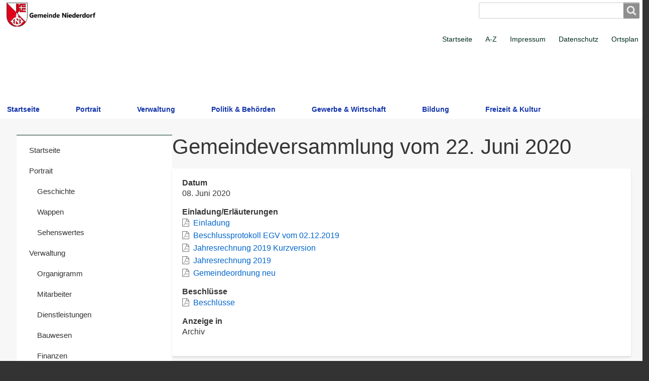

--- FILE ---
content_type: text/html; charset=UTF-8
request_url: https://niederdorf.ch/gemeindeversammlung-vom-22-juni-2020
body_size: 8786
content:
<!DOCTYPE html>
<html lang="de" dir="ltr" class="no-js adaptivetheme">
  <head>
    <link href="https://niederdorf.ch/themes/at_hiag/images/touch-icons/Icon-60.png" rel="apple-touch-icon" sizes="60x60" /><link href="https://niederdorf.ch/themes/at_hiag/images/touch-icons/Icon-76.png" rel="apple-touch-icon" sizes="76x76" /><link href="https://niederdorf.ch/themes/at_hiag/images/touch-icons/Icon-60-2x.png" rel="apple-touch-icon" sizes="120x120" /><link href="https://niederdorf.ch/themes/at_hiag/images/touch-icons/Icon-76-2x.png" rel="apple-touch-icon" sizes="152x152" /><link href="https://niederdorf.ch/themes/at_hiag/images/touch-icons/Icon-60-3x.png" rel="apple-touch-icon" sizes="180x180" /><link href="https://niederdorf.ch/themes/at_hiag/images/touch-icons/Icon-192x192.png" rel="icon" sizes="192x192" />
    <meta charset="utf-8" />
<meta name="Generator" content="Drupal 11 (https://www.drupal.org)" />
<meta name="MobileOptimized" content="width" />
<meta name="HandheldFriendly" content="true" />
<meta name="viewport" content="width=device-width, initial-scale=1.0" />
<link rel="icon" href="/sites/default/files/Favicon.ico" type="image/vnd.microsoft.icon" />
<link rel="canonical" href="https://niederdorf.ch/gemeindeversammlung-vom-22-juni-2020" />
<link rel="shortlink" href="https://niederdorf.ch/node/606" />

    <link rel="dns-prefetch" href="//cdnjs.cloudflare.com"><title>Gemeindeversammlung vom 22. Juni 2020 | Gemeinde Niederdorf</title>
    <link rel="stylesheet" media="all" href="/sites/default/files/css/css_46fZ1ewlp7cg-3QRcZgHNuOfqTSJHAI_R97Kg-TwWZ4.css?delta=0&amp;language=de&amp;theme=at_hiag&amp;include=[base64]" />
<link rel="stylesheet" media="all" href="/sites/default/files/css/css_uRaTWwwS4r28fKgjShJ4Smmq6A9IqynQbQP7Pidqg10.css?delta=1&amp;language=de&amp;theme=at_hiag&amp;include=[base64]" />

    
  </head><body  class="layout-type--flex-builder user-logged-out path-not-frontpage path-node page-node-type--gemeindeversammlung theme-name--at-hiag">
        <a href="#main-content" class="visually-hidden focusable skip-link">Direkt zum Inhalt</a>
    
      <div class="dialog-off-canvas-main-canvas" data-off-canvas-main-canvas>
    
<div class="page js-layout">
  <div data-at-row="leaderboard" class="l-leaderboard l-row">
  
  <div class="l-pr page__row pr-leaderboard" id="leaderboard">
    <div class="l-rw regions container pr-leaderboard__rw arc--1 hr--1" data-at-regions="">
      <div  data-at-region="1" data-at-block-count="2" class="l-r region pr-leaderboard__leaderboard" id="rid-leaderboard"><div class="search-block-form submit-is-visible l-bl block block-search block-config-provider--search block-plugin-id--search-form-block" data-drupal-selector="search-block-form" id="block-at-hiag-search" role="search" aria-labelledby="block-at-hiag-search-menu">
  <div class="block__inner block-search__inner">

    
      <h2 class="visually-hidden block__title block-search__title" id="block-at-hiag-search-menu"><span>Suchen</span></h2>
    <div class="block__content block-search__content"><form action="/search/node" method="get" id="search-block-form" accept-charset="UTF-8" class="search-block-form__form">
  <div class="js-form-item form-item js-form-type-search form-type-search js-form-item-keys form-item-keys form-no-label">
      <label for="edit-keys" class="visually-hidden">Suchen</label>
        <input title="Die Begriffe eingeben, nach denen gesucht werden soll." data-drupal-selector="edit-keys" type="search" id="edit-keys" name="keys" value="" size="" maxlength="128" class="form-search" />

        </div>
<div data-drupal-selector="edit-actions" class="form-actions element-container-wrapper js-form-wrapper form-wrapper" id="edit-actions"><input class="search-form__submit button js-form-submit form-submit" data-drupal-selector="edit-submit" type="submit" id="edit-submit" value="Suchen" />
</div>

</form>
</div></div>
</div>
<div id="block-at-hiag-branding" class="l-bl block block-branding block-config-provider--system block-plugin-id--system-branding-block has-logo">
  <div class="block__inner block-branding__inner">

    <div class="block__content block-branding__content site-branding"><a href="/" title="Startseite" rel="home" class="site-branding__logo-link"><img src="/sites/default/files/Logo_0.png" alt="Startseite" class="site-branding__logo-img" /></a></div></div>
</div>
<nav role="navigation" aria-labelledby="block-topnavigation-menu" id="block-topnavigation" class="l-bl block block-menu block-config-provider--menu-block block-plugin-id--menu-block-top-navigation">
  <div class="block__inner block-menu__inner">

    
    <h2 class="visually-hidden block__title block-menu__title" id="block-topnavigation-menu"><span>Top Navigation</span></h2>
    <div class="block__content block-menu__content">
    <ul class="menu odd menu-level-1 menu-name--top-navigation">      
                          
      
            <li class="menu__item menu__item-title--startseite" id="menu-name--top-navigation__startseite">

        <span class="menu__link--wrapper">
          <a href="/" class="menu__link" data-drupal-link-system-path="&lt;front&gt;">Startseite</a>
        </span>

        
      </li>      
                          
      
            <li class="menu__item menu__item-title--a-z" id="menu-name--top-navigation__a-z">

        <span class="menu__link--wrapper">
          <a href="/glossary" class="menu__link" data-drupal-link-system-path="glossary">A-Z</a>
        </span>

        
      </li>      
                          
      
            <li class="menu__item menu__item-title--impressum" id="menu-name--top-navigation__impressum">

        <span class="menu__link--wrapper">
          <a href="/impressum" class="menu__link" data-drupal-link-system-path="node/398">Impressum</a>
        </span>

        
      </li>      
                          
      
            <li class="menu__item menu__item-title--datenschutz" id="menu-name--top-navigation__datenschutz">

        <span class="menu__link--wrapper">
          <a href="/datenschutzerklaerung" class="menu__link" data-drupal-link-system-path="node/430">Datenschutz</a>
        </span>

        
      </li>      
            
      
            <li class="menu__item menu__item-title--ortsplan" id="menu-name--top-navigation__ortsplan">

        <span class="menu__link--wrapper">
          <a href="/sites/default/files/2024-08/Ortsplan%20Januar%202021.pdf" class="menu__link">Ortsplan</a>
        </span>

        
      </li></ul>
  

</div></div>
</nav>
</div>
    </div>
  </div>
  
</div>
<div data-at-row="navbar" class="l-navbar l-row">
  
  <div class="l-pr page__row pr-navbar" id="navbar">
    <div class="l-rw regions container pr-navbar__rw arc--1 hr--1" data-at-regions="">
      <div  data-at-region="1" class="l-r region pr-navbar__navbar" id="rid-navbar"><div id="block-hauptnavigation-2" class="l-bl block block-config-provider--superfish block-plugin-id--superfish-main">
  <div class="block__inner">

    <div class="block__content">
<ul id="superfish-main" class="menu sf-menu sf-main sf-horizontal sf-style-default" role="menu" aria-label="Menü">
  

  
  <li id="main-standardfront-page" class="sf-depth-1 sf-no-children sf-first" role="none">
    
          <a href="/" class="sf-depth-1" role="menuitem">Startseite</a>
    
    
    
    
      </li>


            
  <li id="main-menu-link-content628e25be-9300-42b5-9032-bc92a5882254" class="sf-depth-1 menuparent" role="none">
    
          <a href="/portrait" class="sf-depth-1 menuparent" role="menuitem" aria-haspopup="true" aria-expanded="false">Portrait</a>
    
    
    
              <ul role="menu">
      
      

  
  <li id="main-menu-link-content619d5c55-6259-4c67-b066-356a276558c4" class="sf-depth-2 sf-no-children sf-first" role="none">
    
          <a href="/portrait/geschichte" class="sf-depth-2" role="menuitem">Geschichte</a>
    
    
    
    
      </li>


  
  <li id="main-menu-link-content1d2c2443-50e1-4716-bb5f-d17c89121948" class="sf-depth-2 sf-no-children" role="none">
    
          <a href="/portrait/wappen" class="sf-depth-2" role="menuitem">Wappen</a>
    
    
    
    
      </li>


  
  <li id="main-menu-link-content37bbad34-5509-4d73-bb9b-971efd589d13" class="sf-depth-2 sf-no-children" role="none">
    
          <a href="/portrait/sehenswertes" class="sf-depth-2" role="menuitem">Sehenswertes</a>
    
    
    
    
      </li>



              </ul>
      
    
    
      </li>


            
  <li id="main-menu-link-contentbd987928-8a69-4384-ba67-b0db93aea66b" class="sf-depth-1 menuparent" role="none">
    
          <a href="/verwaltung" class="sf-depth-1 menuparent" role="menuitem" aria-haspopup="true" aria-expanded="false">Verwaltung</a>
    
    
    
              <ul role="menu">
      
      

  
  <li id="main-menu-link-contentec06d1e4-9b83-43f3-968d-97c910a42e8d" class="sf-depth-2 sf-no-children sf-first" role="none">
    
          <a href="/verwaltung/organigramm" class="sf-depth-2" role="menuitem">Organigramm</a>
    
    
    
    
      </li>


  
  <li id="main-views-viewviewsmitarbeiterpage-1" class="sf-depth-2 sf-no-children" role="none">
    
          <a href="/verwaltung/mitarbeiter" class="sf-depth-2" role="menuitem">Mitarbeiter</a>
    
    
    
    
      </li>


  
  <li id="main-views-viewviewsdienstleistungenpage-1" class="sf-depth-2 sf-no-children" role="none">
    
          <a href="/verwaltung/dienstleistungen" class="sf-depth-2" role="menuitem">Dienstleistungen</a>
    
    
    
    
      </li>


  
  <li id="main-views-viewviewsdienstleistungenpage-2" class="sf-depth-2 sf-no-children" role="none">
    
          <a href="/verwaltung/bauwesen" class="sf-depth-2" role="menuitem">Bauwesen</a>
    
    
    
    
      </li>


  
  <li id="main-views-viewviewsdienstleistungenpage-3" class="sf-depth-2 sf-no-children" role="none">
    
          <a href="/verwaltung/finanzen" class="sf-depth-2" role="menuitem">Finanzen</a>
    
    
    
    
      </li>


  
  <li id="main-views-viewviewsgebuehrenpage-1" class="sf-depth-2 sf-no-children" role="none">
    
          <a href="/verwaltung/gebuehren" class="sf-depth-2" role="menuitem">Gebühren</a>
    
    
    
    
      </li>


  
  <li id="main-menu-link-content5864198b-9063-4e51-83ad-2c996573d319" class="sf-depth-2 sf-no-children" role="none">
    
          <a href="/verwaltung/steuern" class="sf-depth-2" role="menuitem">Steuern</a>
    
    
    
    
      </li>


  
  <li id="main-views-viewviewsreglementepage-1" class="sf-depth-2 sf-no-children" role="none">
    
          <a href="/verwaltung/reglemente" class="sf-depth-2" role="menuitem">Reglemente</a>
    
    
    
    
      </li>


  
  <li id="main-views-viewviewsarchivpage-1" class="sf-depth-2 sf-no-children sf-last" role="none">
    
          <a href="/verwaltung/archiv" class="sf-depth-2" role="menuitem">Archiv</a>
    
    
    
    
      </li>



              </ul>
      
    
    
      </li>


            
  <li id="main-menu-link-content01c7a11b-b9d8-4d80-b6a9-c04ef155af95" class="sf-depth-1 menuparent" role="none">
    
          <a href="/politik-behoerden/gemeinderat" class="sf-depth-1 menuparent" role="menuitem" aria-haspopup="true" aria-expanded="false">Politik &amp; Behörden</a>
    
    
    
              <ul role="menu">
      
      

  
  <li id="main-menu-link-content154c7aa4-cd50-40c7-9413-09c4eef01aea" class="sf-depth-2 sf-no-children sf-first" role="none">
    
          <a href="/politik-behoerden/gemeinderat" class="sf-depth-2" role="menuitem">Gemeinderat</a>
    
    
    
    
      </li>


            
  <li id="main-views-viewviewsgemeindeversammlungpage-1" class="sf-depth-2 menuparent" role="none">
    
          <a href="/politik-behoerden/gemeindeversammlung" class="sf-depth-2 menuparent" role="menuitem" aria-haspopup="true" aria-expanded="false">Gemeindeversammlung</a>
    
    
    
              <ul role="menu">
      
      

  
  <li id="main-views-viewviewsgemeindeversammlungpage-2" class="sf-depth-3 sf-no-children sf-first sf-last" role="none">
    
          <a href="/politik-behoerden/gemeindeversammlung/archiv" class="sf-depth-3" role="menuitem">Gemeindeversammlung Archiv</a>
    
    
    
    
      </li>



              </ul>
      
    
    
      </li>


  
  <li id="main-views-viewviewsbehoerden-kommissionenpage-1" class="sf-depth-2 sf-no-children" role="none">
    
          <a href="/politik-behoerden/behoerden-kommissionen" class="sf-depth-2" role="menuitem">Behörden &amp; Kommissionen</a>
    
    
    
    
      </li>


  
  <li id="main-menu-link-content4fa09729-8814-44b1-a9e7-521debcb571d" class="sf-depth-2 sf-no-children" role="none">
    
          <a href="/politik-behoerden/abstimmungen-wahlen" class="sf-depth-2" role="menuitem">Abstimmungen &amp; Wahlen</a>
    
    
    
    
      </li>


  
  <li id="main-menu-link-content310783de-9df4-424d-8add-c9e59128a521" class="sf-depth-2 sf-no-children" role="none">
    
          <a href="/politik-behoerden/buergergemeinde" class="sf-depth-2" role="menuitem">Bürgergemeinde</a>
    
    
    
    
      </li>


  
  <li id="main-menu-link-content1e24b199-d0a0-4cb4-8442-63310fe9d4a2" class="sf-depth-2 sf-no-children sf-last" role="none">
    
          <a href="/politik-behoerden/parteien" class="sf-depth-2" role="menuitem">Parteien</a>
    
    
    
    
      </li>



              </ul>
      
    
    
      </li>


            
  <li id="main-menu-link-content3a65a889-34a0-4707-84e9-b4aa3a4cc709" class="sf-depth-1 menuparent" role="none">
    
          <a href="/gewerbe-wirtschaft/firmenverzeichnis" class="sf-depth-1 menuparent" role="menuitem" aria-haspopup="true" aria-expanded="false">Gewerbe &amp; Wirtschaft</a>
    
    
    
              <ul role="menu">
      
      

  
  <li id="main-views-viewviewsfirmenverzeichnispage-1" class="sf-depth-2 sf-no-children sf-first sf-last" role="none">
    
          <a href="/gewerbe-wirtschaft/firmenverzeichnis" class="sf-depth-2" role="menuitem">Firmenverzeichnis</a>
    
    
    
    
      </li>



              </ul>
      
    
    
      </li>


            
  <li id="main-menu-link-content4050adf2-260d-4f22-a369-634fff898f16" class="sf-depth-1 menuparent" role="none">
    
          <a href="/bildung" class="sf-depth-1 menuparent" role="menuitem" aria-haspopup="true" aria-expanded="false">Bildung</a>
    
    
    
              <ul role="menu">
      
      

  
  <li id="main-menu-link-content8d56954b-fc4b-42cc-be81-76c4243dc0b9" class="sf-depth-2 sf-no-children sf-first" role="none">
    
          <a href="https://www.schuleniederdorf.ch/" class="sf-depth-2 sf-external" role="menuitem">Primarschule und Kindergarten Niederdorf</a>
    
    
    
    
      </li>


  
  <li id="main-menu-link-contentdc1f3384-7fff-45e1-906a-a4035a09bd8a" class="sf-depth-2 sf-no-children" role="none">
    
          <a href="http://www.sek-waldenburgertal.ch/" class="sf-depth-2 sf-external" role="menuitem">Sekundarschule Oberdorf</a>
    
    
    
    
      </li>


  
  <li id="main-menu-link-content0516a49b-5eb6-4ad9-88cf-8dfb7ad70292" class="sf-depth-2 sf-no-children sf-last" role="none">
    
          <a href="http://www.msft.ch/" class="sf-depth-2 sf-external" role="menuitem">Musikschule</a>
    
    
    
    
      </li>



              </ul>
      
    
    
      </li>


            
  <li id="main-menu-link-contentb8e77d41-5aa6-418f-a236-e65689300a66" class="sf-depth-1 menuparent" role="none">
    
          <a href="/freizeit-kultur/vereine" class="sf-depth-1 menuparent" role="menuitem" aria-haspopup="true" aria-expanded="false">Freizeit &amp; Kultur</a>
    
    
    
              <ul role="menu">
      
      

  
  <li id="main-views-viewviewsvereinepage-1" class="sf-depth-2 sf-no-children sf-first" role="none">
    
          <a href="/freizeit-kultur/vereine" class="sf-depth-2" role="menuitem">Vereine</a>
    
    
    
    
      </li>


            
  <li id="main-menu-link-contentc8e11fc9-5631-449e-a636-44f4976a70fe" class="sf-depth-2 menuparent" role="none">
    
          <a href="/freizeit-kultur/maerkte" class="sf-depth-2 menuparent" role="menuitem" aria-haspopup="true" aria-expanded="false">Märkte</a>
    
    
    
              <ul role="menu">
      
      

  
  <li id="main-menu-link-content21b0e4d4-9011-47af-a21e-a8a187fbf37a" class="sf-depth-3 sf-no-children sf-first" role="none">
    
          <a href="/freizeit-kultur/kreativ-maert" class="sf-depth-3" role="menuitem">Kreativ-Märt</a>
    
    
    
    
      </li>


  
  <li id="main-menu-link-content69517947-9cc7-461a-9190-b98ed53d96c9" class="sf-depth-3 sf-no-children" role="none">
    
          <a href="/freizeit-kultur/frytigmaert" class="sf-depth-3" role="menuitem">Frytigmärt</a>
    
    
    
    
      </li>


  
  <li id="main-menu-link-content49ead235-221c-4b60-a471-26e95a752d93" class="sf-depth-3 sf-no-children sf-last" role="none">
    
          <a href="/freizeit-kultur/samstigshofete-auf-dem-gruetsch" class="sf-depth-3" role="menuitem">Samstigshofete auf dem Grütsch</a>
    
    
    
    
      </li>



              </ul>
      
    
    
      </li>


  
  <li id="main-menu-link-content36297acb-fe1a-429d-869d-38abb0d29819" class="sf-depth-2 sf-no-children" role="none">
    
          <a href="/freizeit-kultur/fernsehen-radio" class="sf-depth-2" role="menuitem">Fernsehen &amp; Radio</a>
    
    
    
    
      </li>


  
  <li id="main-menu-link-content6230660d-a03d-4a45-a66e-5adad9458c74" class="sf-depth-2 sf-no-children" role="none">
    
          <a href="/freizeit-kultur/kirchen" class="sf-depth-2" role="menuitem">Kirchen</a>
    
    
    
    
      </li>


  
  <li id="main-menu-link-content85434894-dab0-46db-acee-14351b91ab00" class="sf-depth-2 sf-no-children" role="none">
    
          <a href="http://www.wanderwege-beider-basel.ch/" class="sf-depth-2 sf-external" role="menuitem">Wanderwege</a>
    
    
    
    
      </li>


  
  <li id="main-menu-link-content6c5ec9c2-7a75-4444-a4aa-7e7f0a8f04ff" class="sf-depth-2 sf-no-children sf-last" role="none">
    
          <a href="https://www.baselland-tourismus.ch/erleben/velofahren-mountainbiken" class="sf-depth-2 sf-external" role="menuitem">Velofahren/Mountainbiken</a>
    
    
    
    
      </li>



              </ul>
      
    
    
      </li>


</ul>
</div></div>
</div>
</div>
    </div>
  </div>
  
</div>
<div data-at-row="highlighted" class="l-highlighted l-row">
  
  <div class="l-pr page__row pr-highlighted" id="highlighted">
    <div class="l-rw regions container pr-highlighted__rw arc--1 hr--1" data-at-regions="">
      <div  data-at-region="1" class="l-r region pr-highlighted__highlighted" id="rid-highlighted"><div class="l-bl block--messages" id="system-messages-block" data-drupal-messages><div data-drupal-messages-fallback class="hidden"></div></div></div>
    </div>
  </div>
  
</div>
<div data-at-row="main" class="l-main l-row">
  
  <div class="l-pr page__row pr-main regions-multiple" id="main-content">
    <div class="l-rw regions container pr-main__rw arc--2 hr--1-2" data-at-regions="">
      <div  data-at-region="1" data-at-block-count="4" class="l-r region pr-main__content" id="rid-content"><div id="block-pagetitle" class="l-bl block block-config-provider--core block-plugin-id--page-title-block">
  <div class="block__inner">

    <div class="block__content">
  <h1 class="page__title"><span class="field field-name-title field-formatter-string field-type-string field-label-hidden">Gemeindeversammlung vom 22. Juni 2020</span>
</h1>

</div></div>
</div>
<main id="block-at-hiag-content" class="l-bl block block-main-content" role="main">
  
  <article data-history-node-id="606" class="node node--id-606 node--type-gemeindeversammlung node--view-mode-full" role="article">
  <div class="node__container">

    <header class="node__header"><h1 class="node__title"><span class="field field-name-title field-formatter-string field-type-string field-label-hidden">Gemeindeversammlung vom 22. Juni 2020</span>
</h1></header>

    <div class="node__content"><div class="field field-node--field-datum field-formatter-datetime-custom field-name-field-datum field-type-datetime field-label-above has-single"><h3 class="field__label">Datum</h3><div class="field__items"><div class="field__item">08. Juni 2020</div></div>
</div>
<div class="field field-node--field-downloads field-formatter-file-default field-name-field-downloads field-type-file field-label-above has-multiple"><h3 class="field__label">Einladung/Erläuterungen</h3><div class="field__items"><div class="field__item"><span class="file file--mime-application-pdf file--application-pdf"> <a href="/sites/default/files/2020-05/200622-Einladung%20EGV.pdf" type="application/pdf" title="200622-Einladung EGV.pdf">Einladung</a></span>
</div><div class="field__item"><span class="file file--mime-application-pdf file--application-pdf"> <a href="/sites/default/files/2020-05/191202-Protokoll%20EGV-Beschlussprotokoll.pdf" type="application/pdf" title="191202-Protokoll EGV-Beschlussprotokoll.pdf">Beschlussprotokoll EGV vom 02.12.2019</a></span>
</div><div class="field__item"><span class="file file--mime-application-pdf file--application-pdf"> <a href="/sites/default/files/2020-05/Jahresrechnung%202019_Kurzversion%20f%C3%BCr%20EGV%2022.06.2020.pdf" type="application/pdf" title="Jahresrechnung 2019_Kurzversion für EGV 22.06.2020.pdf">Jahresrechnung 2019 Kurzversion</a></span>
</div><div class="field__item"><span class="file file--mime-application-pdf file--application-pdf"> <a href="/sites/default/files/2020-05/Jahresrechnung%202019%20f%C3%BCr%20EGV%2022.06.2020_2.pdf" type="application/pdf" title="Jahresrechnung 2019 für EGV 22.06.2020_2.pdf">Jahresrechnung 2019</a></span>
</div><div class="field__item"><span class="file file--mime-application-pdf file--application-pdf"> <a href="/sites/default/files/2020-05/neu-Gemeindeordnung%20der%20Einwohnergemeinde%20Niederdorf.pdf" type="application/pdf" title="neu-Gemeindeordnung der Einwohnergemeinde Niederdorf.pdf">Gemeindeordnung neu</a></span>
</div></div>
</div>
<div class="field field-node--field-beschluesse field-formatter-file-default field-name-field-beschluesse field-type-file field-label-above has-single"><h3 class="field__label">Beschlüsse</h3><div class="field__items"><div class="field__item"><span class="file file--mime-application-pdf file--application-pdf"> <a href="/sites/default/files/2020-06/200622-Protokoll%20EGV-Beschlussprotokoll.pdf" type="application/pdf" title="200622-Protokoll EGV-Beschlussprotokoll.pdf">Beschlüsse</a></span>
</div></div>
</div>
<div class="field field-node--field-anzeige-in field-formatter-list-default field-name-field-anzeige-in field-type-list-string field-label-above has-single"><h3 class="field__label">Anzeige in</h3><div class="field__items"><div class="field__item">Archiv</div></div>
</div>
</div></div>
</article>

  
</main>
</div><div  data-at-region="2" class="l-r region pr-main__sidebar-first" id="rid-sidebar-first"><nav role="navigation" aria-labelledby="block-hauptnavigation-menu" id="block-hauptnavigation" class="l-bl block block-menu block-config-provider--menu-block block-plugin-id--menu-block-main">
  <div class="block__inner block-menu__inner">

    
    <h2 class="visually-hidden block__title block-menu__title" id="block-hauptnavigation-menu"><span>Side-Navigation</span></h2>
    <div class="block__content block-menu__content">
    <ul class="menu odd menu-level-1 menu-name--main">      
                          
      
            <li class="menu__item menu__item-title--startseite" id="menu-name--main__startseite">

        <span class="menu__link--wrapper">
          <a href="/" class="menu__link" data-drupal-link-system-path="&lt;front&gt;">Startseite</a>
        </span>

        
      </li>                    
                          
      
            <li class="menu__item is-parent menu__item--expanded menu__item-title--portrait" id="menu-name--main__portrait">

        <span class="menu__link--wrapper is-parent__wrapper">
          <a href="/portrait" class="menu__link" data-drupal-link-system-path="node/1">Portrait</a>
        </span>

                  
    <ul      class="menu is-child even menu-level-2">      
                          
      
            <li class="menu__item menu__item-title--geschichte" id="menu-name--main__geschichte">

        <span class="menu__link--wrapper">
          <a href="/portrait/geschichte" class="menu__link" data-drupal-link-system-path="node/18">Geschichte</a>
        </span>

        
      </li>      
                          
      
            <li class="menu__item menu__item-title--wappen" id="menu-name--main__wappen">

        <span class="menu__link--wrapper">
          <a href="/portrait/wappen" class="menu__link" data-drupal-link-system-path="node/19">Wappen</a>
        </span>

        
      </li>      
                          
      
            <li class="menu__item menu__item-title--sehenswertes" id="menu-name--main__sehenswertes">

        <span class="menu__link--wrapper">
          <a href="/portrait/sehenswertes" class="menu__link" data-drupal-link-system-path="node/20">Sehenswertes</a>
        </span>

        
      </li></ul>
  
        
      </li>                    
                          
      
            <li class="menu__item is-parent menu__item--expanded menu__item-title--verwaltung" id="menu-name--main__verwaltung">

        <span class="menu__link--wrapper is-parent__wrapper">
          <a href="/verwaltung" class="menu__link" data-drupal-link-system-path="node/3">Verwaltung</a>
        </span>

                  
    <ul      class="menu is-child even menu-level-2">      
                          
      
            <li class="menu__item menu__item-title--organigramm" id="menu-name--main__organigramm">

        <span class="menu__link--wrapper">
          <a href="/verwaltung/organigramm" class="menu__link" data-drupal-link-system-path="node/14">Organigramm</a>
        </span>

        
      </li>      
                          
      
            <li class="menu__item menu__item-title--mitarbeiter" id="menu-name--main__mitarbeiter">

        <span class="menu__link--wrapper">
          <a href="/verwaltung/mitarbeiter" class="menu__link" data-drupal-link-system-path="verwaltung/mitarbeiter">Mitarbeiter</a>
        </span>

        
      </li>      
                          
      
            <li class="menu__item menu__item-title--dienstleistungen" id="menu-name--main__dienstleistungen">

        <span class="menu__link--wrapper">
          <a href="/verwaltung/dienstleistungen" class="menu__link" data-drupal-link-system-path="verwaltung/dienstleistungen">Dienstleistungen</a>
        </span>

        
      </li>      
                          
      
            <li class="menu__item menu__item-title--bauwesen" id="menu-name--main__bauwesen">

        <span class="menu__link--wrapper">
          <a href="/verwaltung/bauwesen" class="menu__link" data-drupal-link-system-path="verwaltung/bauwesen">Bauwesen</a>
        </span>

        
      </li>      
                          
      
            <li class="menu__item menu__item-title--finanzen" id="menu-name--main__finanzen">

        <span class="menu__link--wrapper">
          <a href="/verwaltung/finanzen" class="menu__link" data-drupal-link-system-path="verwaltung/finanzen">Finanzen</a>
        </span>

        
      </li>      
                          
      
            <li class="menu__item menu__item-title--gebühren" id="menu-name--main__gebhren">

        <span class="menu__link--wrapper">
          <a href="/verwaltung/gebuehren" class="menu__link" data-drupal-link-system-path="verwaltung/gebuehren">Gebühren</a>
        </span>

        
      </li>      
                          
      
            <li class="menu__item menu__item-title--steuern" id="menu-name--main__steuern">

        <span class="menu__link--wrapper">
          <a href="/verwaltung/steuern" class="menu__link" data-drupal-link-system-path="node/22">Steuern</a>
        </span>

        
      </li>      
                          
      
            <li class="menu__item menu__item-title--reglemente" id="menu-name--main__reglemente">

        <span class="menu__link--wrapper">
          <a href="/verwaltung/reglemente" class="menu__link" data-drupal-link-system-path="verwaltung/reglemente">Reglemente</a>
        </span>

        
      </li>      
                          
      
            <li class="menu__item menu__item-title--archiv" id="menu-name--main__archiv">

        <span class="menu__link--wrapper">
          <a href="/verwaltung/archiv" class="menu__link" data-drupal-link-system-path="verwaltung/archiv">Archiv</a>
        </span>

        
      </li></ul>
  
        
      </li>                    
                          
      
            <li class="menu__item is-parent menu__item--expanded menu__item-title--politik--behörden" id="menu-name--main__politik-behrden">

        <span class="menu__link--wrapper is-parent__wrapper">
          <a href="/politik-behoerden/gemeinderat" class="menu__link" data-drupal-link-system-path="node/685">Politik &amp; Behörden</a>
        </span>

                  
    <ul      class="menu is-child even menu-level-2">      
                          
      
            <li class="menu__item menu__item-title--gemeinderat" id="menu-name--main__gemeinderat">

        <span class="menu__link--wrapper">
          <a href="/politik-behoerden/gemeinderat" class="menu__link" data-drupal-link-system-path="node/685">Gemeinderat</a>
        </span>

        
      </li>                    
                          
      
            <li class="menu__item is-parent menu__item--expanded menu__item-title--gemeindeversammlung" id="menu-name--main__gemeindeversammlung">

        <span class="menu__link--wrapper is-parent__wrapper">
          <a href="/politik-behoerden/gemeindeversammlung" class="menu__link" data-drupal-link-system-path="politik-behoerden/gemeindeversammlung">Gemeindeversammlung</a>
        </span>

                  
    <ul      class="menu is-child odd menu-level-3">      
                          
      
            <li class="menu__item menu__item-title--gemeindeversammlung-archiv" id="menu-name--main__gemeindeversammlung-archiv">

        <span class="menu__link--wrapper">
          <a href="/politik-behoerden/gemeindeversammlung/archiv" class="menu__link" data-drupal-link-system-path="politik-behoerden/gemeindeversammlung/archiv">Gemeindeversammlung Archiv</a>
        </span>

        
      </li></ul>
  
        
      </li>      
                          
      
            <li class="menu__item menu__item-title--behörden--kommissionen" id="menu-name--main__behrden-kommissionen">

        <span class="menu__link--wrapper">
          <a href="/politik-behoerden/behoerden-kommissionen" class="menu__link" data-drupal-link-system-path="politik-behoerden/behoerden-kommissionen">Behörden &amp; Kommissionen</a>
        </span>

        
      </li>      
                          
      
            <li class="menu__item menu__item-title--abstimmungen--wahlen" id="menu-name--main__abstimmungen-wahlen">

        <span class="menu__link--wrapper">
          <a href="/politik-behoerden/abstimmungen-wahlen" class="menu__link" data-drupal-link-system-path="node/28">Abstimmungen &amp; Wahlen</a>
        </span>

        
      </li>      
                          
      
            <li class="menu__item menu__item-title--bürgergemeinde" id="menu-name--main__brgergemeinde">

        <span class="menu__link--wrapper">
          <a href="/politik-behoerden/buergergemeinde" class="menu__link" data-drupal-link-system-path="node/29">Bürgergemeinde</a>
        </span>

        
      </li>      
                          
      
            <li class="menu__item menu__item-title--parteien" id="menu-name--main__parteien">

        <span class="menu__link--wrapper">
          <a href="/politik-behoerden/parteien" class="menu__link" data-drupal-link-system-path="node/30">Parteien</a>
        </span>

        
      </li></ul>
  
        
      </li>                    
                          
      
            <li class="menu__item is-parent menu__item--expanded menu__item-title--gewerbe--wirtschaft" id="menu-name--main__gewerbe-wirtschaft">

        <span class="menu__link--wrapper is-parent__wrapper">
          <a href="/gewerbe-wirtschaft/firmenverzeichnis" class="menu__link" data-drupal-link-system-path="gewerbe-wirtschaft/firmenverzeichnis">Gewerbe &amp; Wirtschaft</a>
        </span>

                  
    <ul      class="menu is-child even menu-level-2">      
                          
      
            <li class="menu__item menu__item-title--firmenverzeichnis" id="menu-name--main__firmenverzeichnis">

        <span class="menu__link--wrapper">
          <a href="/gewerbe-wirtschaft/firmenverzeichnis" class="menu__link" data-drupal-link-system-path="gewerbe-wirtschaft/firmenverzeichnis">Firmenverzeichnis</a>
        </span>

        
      </li></ul>
  
        
      </li>                    
                          
      
            <li class="menu__item is-parent menu__item--expanded menu__item-title--bildung" id="menu-name--main__bildung">

        <span class="menu__link--wrapper is-parent__wrapper">
          <a href="/bildung" class="menu__link" data-drupal-link-system-path="node/17">Bildung</a>
        </span>

                  
    <ul      class="menu is-child even menu-level-2">      
            
      
            <li class="menu__item menu__item-title--primarschule-und-kindergarten-niederdorf" id="menu-name--main__primarschule-und-kindergarten-niederdorf">

        <span class="menu__link--wrapper">
          <a href="https://www.schuleniederdorf.ch/" class="menu__link">Primarschule und Kindergarten Niederdorf</a>
        </span>

        
      </li>      
            
      
            <li class="menu__item menu__item-title--sekundarschule-oberdorf" id="menu-name--main__sekundarschule-oberdorf">

        <span class="menu__link--wrapper">
          <a href="http://www.sek-waldenburgertal.ch/" class="menu__link">Sekundarschule Oberdorf</a>
        </span>

        
      </li>      
            
      
            <li class="menu__item menu__item-title--musikschule" id="menu-name--main__musikschule">

        <span class="menu__link--wrapper">
          <a href="http://www.msft.ch/" class="menu__link">Musikschule</a>
        </span>

        
      </li></ul>
  
        
      </li>                    
                          
      
            <li class="menu__item is-parent menu__item--expanded menu__item-title--freizeit--kultur" id="menu-name--main__freizeit-kultur">

        <span class="menu__link--wrapper is-parent__wrapper">
          <a href="/freizeit-kultur/vereine" class="menu__link" data-drupal-link-system-path="freizeit-kultur/vereine">Freizeit &amp; Kultur</a>
        </span>

                  
    <ul      class="menu is-child even menu-level-2">      
                          
      
            <li class="menu__item menu__item-title--vereine" id="menu-name--main__vereine">

        <span class="menu__link--wrapper">
          <a href="/freizeit-kultur/vereine" class="menu__link" data-drupal-link-system-path="freizeit-kultur/vereine">Vereine</a>
        </span>

        
      </li>                    
                          
      
            <li class="menu__item is-parent menu__item--expanded menu__item-title--märkte" id="menu-name--main__mrkte">

        <span class="menu__link--wrapper is-parent__wrapper">
          <a href="/freizeit-kultur/maerkte" class="menu__link" data-drupal-link-system-path="node/579">Märkte</a>
        </span>

                  
    <ul      class="menu is-child odd menu-level-3">      
                          
      
            <li class="menu__item menu__item-title--kreativ-märt" id="menu-name--main__kreativ-mrt">

        <span class="menu__link--wrapper">
          <a href="/freizeit-kultur/kreativ-maert" class="menu__link" data-drupal-link-system-path="node/33">Kreativ-Märt</a>
        </span>

        
      </li>      
                          
      
            <li class="menu__item menu__item-title--frytigmärt" id="menu-name--main__frytigmrt">

        <span class="menu__link--wrapper">
          <a href="/freizeit-kultur/frytigmaert" class="menu__link" data-drupal-link-system-path="node/15">Frytigmärt</a>
        </span>

        
      </li>      
                          
      
            <li class="menu__item menu__item-title--samstigshofete-auf-dem-grütsch" id="menu-name--main__samstigshofete-auf-dem-grtsch">

        <span class="menu__link--wrapper">
          <a href="/freizeit-kultur/samstigshofete-auf-dem-gruetsch" class="menu__link" data-drupal-link-system-path="node/667">Samstigshofete auf dem Grütsch</a>
        </span>

        
      </li></ul>
  
        
      </li>      
                          
      
            <li class="menu__item menu__item-title--fernsehen--radio" id="menu-name--main__fernsehen-radio">

        <span class="menu__link--wrapper">
          <a href="/freizeit-kultur/fernsehen-radio" class="menu__link" data-drupal-link-system-path="node/34">Fernsehen &amp; Radio</a>
        </span>

        
      </li>      
                          
      
            <li class="menu__item menu__item-title--kirchen" id="menu-name--main__kirchen">

        <span class="menu__link--wrapper">
          <a href="/freizeit-kultur/kirchen" class="menu__link" data-drupal-link-system-path="node/35">Kirchen</a>
        </span>

        
      </li>      
            
      
            <li class="menu__item menu__item-title--wanderwege" id="menu-name--main__wanderwege">

        <span class="menu__link--wrapper">
          <a href="http://www.wanderwege-beider-basel.ch/" class="menu__link">Wanderwege</a>
        </span>

        
      </li>      
            
      
            <li class="menu__item menu__item-title--velofahren-mountainbiken" id="menu-name--main__velofahrenmountainbiken">

        <span class="menu__link--wrapper">
          <a href="https://www.baselland-tourismus.ch/erleben/velofahren-mountainbiken" class="menu__link">Velofahren/Mountainbiken</a>
        </span>

        
      </li></ul>
  
        
      </li></ul>
  

</div></div>
</nav>
</div>
    </div>
  </div>
  
</div>
<div data-at-row="subfeatures" class="l-subfeatures l-row">
  
  <div class="l-pr page__row pr-subfeatures regions-multiple" id="sub-features">
    <div class="l-rw regions container pr-subfeatures__rw arc--3 hr--1-3-4" data-at-regions="">
      <div  data-at-region="1" class="l-r region pr-subfeatures__subfeatures-first" id="rid-subfeatures-first"><div id="block-sbadresse" class="l-bl block block-config-provider--block-content block-plugin-id--block-content-1d0cad11-beb0-457f-848d-65227c0b5437 block--type-basic block--view-mode-full">
  <div class="block__inner">

    <div class="block__content"><div class="clearfix text-formatted field field-block-content--body field-formatter-text-default field-name-body field-type-text-with-summary field-label-hidden has-single"><div class="field__items"><div class="field__item"><p><strong>&nbsp; Gemeindeverwaltung</strong><br>
&nbsp; Kilchmattstrasse 5, 4435 Niederdorf</p>

<table border="0" cellpadding="0" cellspacing="0" style="width: 338px;">
	<tbody>
		<tr>
			<td style="width: 74px;"><strong>Telefon</strong></td>
			<td style="width: 257px;">061 965 30 40</td>
		</tr>
		<tr>
			<td style="width: 74px;"><strong>E-Mail</strong></td>
			<td style="width: 257px;"><a href="mailto:gemeinde@niederdorf.ch">gemeinde@niederdorf.ch</a></td>
		</tr>
		<tr>
			<td style="width: 74px;">&nbsp;</td>
			<td style="width: 257px;">&nbsp;</td>
		</tr>
	</tbody>
</table>
</div></div>
</div>
</div></div>
</div>
</div><div  data-at-region="3" class="l-r region pr-subfeatures__subfeatures-third" id="rid-subfeatures-third"><div id="block-offnungszeiten" class="l-bl block block-config-provider--block-content block-plugin-id--block-content-7b000825-f6d2-468f-b78f-c062a215d4ed block--type-basic block--view-mode-full">
  <div class="block__inner">

    <div class="block__content"><div class="clearfix text-formatted field field-block-content--body field-formatter-text-default field-name-body field-type-text-with-summary field-label-hidden has-single"><div class="field__items"><div class="field__item"><table border="1" cellpadding="1" cellspacing="1" height="92" width="499"><tbody><tr><td style="width:188px;"><strong>Schalteröffnungszeiten</strong></td><td style="width:298px;">&nbsp;</td></tr><tr><td style="width:188px;"><strong>Montag</strong></td><td style="width:298px;">15.00 - 18.00 Uhr</td></tr><tr><td style="width:188px;"><strong>Dienstag</strong></td><td style="width:298px;">geschlossen</td></tr><tr><td style="width:188px;"><strong>Mittwoch</strong></td><td style="width:298px;">10.00 - 11.30 Uhr</td></tr><tr><td style="width:188px;"><strong>Donnerstag</strong></td><td style="width:298px;">geschlossen</td></tr><tr><td style="width:188px;"><strong>Freitag</strong></td><td style="width:298px;">10.00 - 13.30 Uhr durchgehend</td></tr><tr><td style="width:188px;"><strong>Während der Schulferien</strong></td><td style="width:298px;">Mittwoch und Freitag 10.00 - 11.30 Uhr nachmittags geschlossen</td></tr></tbody></table><p>&nbsp;</p></div></div>
</div>
</div></div>
</div>
</div><div  data-at-region="4" class="l-r region pr-subfeatures__subfeatures-fourth" id="rid-subfeatures-fourth"><div id="block-reduzierteoffnungszeiten" class="l-bl block block-config-provider--block-content block-plugin-id--block-content-21d65a44-1f17-4589-8869-97919a403144 block--type-basic block--view-mode-full">
  <div class="block__inner">

    <div class="block__content"><div class="clearfix text-formatted field field-block-content--body field-formatter-text-default field-name-body field-type-text-with-summary field-label-hidden has-single"><div class="field__items"><div class="field__item"><table style="width:500px;" border="1" cellpadding="1" cellspacing="1"><tbody><tr><td style="width:156px;"><strong>Telefonzeiten</strong></td><td style="width:330px;">&nbsp;</td></tr><tr><td style="width:156px;"><strong>Montag</strong><br><strong>Dienstag&nbsp;</strong><br><strong>Mittwoch</strong></td><td style="width:330px;">09.30 - 11.30 und 14.00 - 16.00 Uhr<br>geschlossen<br>09.30 - 11.30 Uhr</td></tr><tr><td style="width:156px;"><strong>Donnerstag</strong><br><strong>Freitag</strong></td><td style="width:330px;">geschlossen<br>09.30 - 13.30 Uhr (durchgehend)</td></tr></tbody></table><p>&nbsp;</p></div></div>
</div>
</div></div>
</div>
</div>
    </div>
  </div>
  
</div>
<div data-at-row="footer" class="l-footer l-row">
  
  <footer class="l-pr page__row pr-footer" role="contentinfo" id="footer">
    <div class="l-rw regions container pr-footer__rw arc--1 hr--1" data-at-regions="">
      <div  data-at-region="1" class="l-r region pr-footer__footer" id="rid-footer"><nav role="navigation" aria-labelledby="block-at-hiag-account-menu-menu" id="block-at-hiag-account-menu" class="l-bl block block-menu block-config-provider--system block-plugin-id--system-menu-block-account">
  <div class="block__inner block-menu__inner">

    
    <h2 class="visually-hidden block__title block-menu__title" id="block-at-hiag-account-menu-menu"><span>User menu</span></h2>
    <div class="block__content block-menu__content">
    <ul class="menu odd menu-level-1 menu-name--account">      
                          
      
            <li class="menu__item menu__item-title--anmelden" id="menu-name--account__anmelden">

        <span class="menu__link--wrapper">
          <a href="/user/login" class="menu__link" data-drupal-link-system-path="user/login">Anmelden</a>
        </span>

        
      </li></ul>
  

</div></div>
</nav>
</div>
    </div>
  </footer>
  
</div>

  <div data-at-row="attribution" class="l-attribution l-row"><div class="l-pr attribution"><div class="l-rw"><a href="//drupal.org/project/at_theme" class="attribution__link" target="_blank">Design von Adaptive Theme</a></div></div></div>
</div>

  </div>

    
    <script type="application/json" data-drupal-selector="drupal-settings-json">{"path":{"baseUrl":"\/","pathPrefix":"","currentPath":"node\/606","currentPathIsAdmin":false,"isFront":false,"currentLanguage":"de"},"pluralDelimiter":"\u0003","suppressDeprecationErrors":true,"data":{"extlink":{"extTarget":true,"extTargetAppendNewWindowDisplay":true,"extTargetAppendNewWindowLabel":"(opens in a new window)","extTargetNoOverride":false,"extNofollow":false,"extTitleNoOverride":false,"extNoreferrer":false,"extFollowNoOverride":false,"extClass":"ext","extLabel":"(Link ist extern)","extImgClass":false,"extSubdomains":false,"extExclude":"","extInclude":"","extCssExclude":"","extCssInclude":"","extCssExplicit":"","extAlert":false,"extAlertText":"This link will take you to an external web site. We are not responsible for their content.","extHideIcons":false,"mailtoClass":"mailto","telClass":"","mailtoLabel":"(Link sendet E-Mail)","telLabel":"(link is a phone number)","extUseFontAwesome":false,"extIconPlacement":"append","extPreventOrphan":false,"extFaLinkClasses":"fa fa-external-link","extFaMailtoClasses":"fa fa-envelope-o","extAdditionalLinkClasses":"","extAdditionalMailtoClasses":"","extAdditionalTelClasses":"","extFaTelClasses":"fa fa-phone","allowedDomains":null,"extExcludeNoreferrer":""}},"at_hiag":{"at_responsivemenus":{"bp":"all and (min-width: 60.0625em)","default":"ms-slidedown","responsive":"ms-dropmenu","acd":{"acd_load":true,"acd_default":true,"acd_responsive":false,"acd_both":false}},"at_breakpoints":{"at_core_simple_wide":{"breakpoint":"wide","mediaquery":"all and (min-width: 60.0625em)"},"at_core_simple_tablet-isolate":{"breakpoint":"tablet-isolate","mediaquery":"all and (min-width: 45.0625em) and (max-width: 60em)"},"at_core_simple_mobile":{"breakpoint":"mobile","mediaquery":"all and (max-width: 45em)"}}},"ajaxTrustedUrl":{"\/search\/node":true},"at_current_theme_name":"at_hiag","superfish":{"superfish-main":{"id":"superfish-main","sf":{"animation":{"opacity":"show","height":"show"},"speed":"fast","autoArrows":false,"dropShadows":true},"plugins":{"smallscreen":{"cloneParent":0,"mode":"window_width","breakpoint":1024,"expandText":"Aufklappen","collapseText":"Zusammenklappen"},"supposition":true,"supersubs":{"minWidth":20,"maxWidth":40}}}},"user":{"uid":0,"permissionsHash":"e79be30a4e664bcab88b9e00138473d23d93834807c7f175b494466146c0f5b6"}}</script>
<script src="/core/assets/vendor/jquery/jquery.min.js?v=4.0.0-rc.1"></script>
<script src="/sites/default/files/js/js_q8PkHO37ngJAWmyYUBaxL_GKWrIjwNPQ4H1Vz6mfPQU.js?scope=footer&amp;delta=1&amp;language=de&amp;theme=at_hiag&amp;include=eJx1zlEOgzAMA9ALIXoklDJ3RJSkSlK0449N0_iBP8dPskIxzWpIFGM20NqUJXygszZ4U3HesUH6DQXliq8tTM9UVKLQDM0O22EDXlFZ1vSw3qiOv3Pw3mCFfUn_dNVNix4jx2OQuHTfqFafDZBr_yTv2e-0qXOwyhsz_G0R"></script>
<script src="https://cdnjs.cloudflare.com/ajax/libs/enquire.js/2.1.6/enquire.min.js"></script>
<script src="/sites/default/files/js/js_V4uZuWpY1_GuDBPpC0-PG2rhnfjFoauuVY9GpkKPl1g.js?scope=footer&amp;delta=3&amp;language=de&amp;theme=at_hiag&amp;include=eJx1zlEOgzAMA9ALIXoklDJ3RJSkSlK0449N0_iBP8dPskIxzWpIFGM20NqUJXygszZ4U3HesUH6DQXliq8tTM9UVKLQDM0O22EDXlFZ1vSw3qiOv3Pw3mCFfUn_dNVNix4jx2OQuHTfqFafDZBr_yTv2e-0qXOwyhsz_G0R"></script>
<script src="https://cdnjs.cloudflare.com/ajax/libs/fontfaceobserver/2.1.0/fontfaceobserver.js"></script>
<script src="/sites/default/files/js/js_SgfsyoiZQHZAzXXTc4B5Eg3j-zlyFEmVoe0MXPxBR3Q.js?scope=footer&amp;delta=5&amp;language=de&amp;theme=at_hiag&amp;include=eJx1zlEOgzAMA9ALIXoklDJ3RJSkSlK0449N0_iBP8dPskIxzWpIFGM20NqUJXygszZ4U3HesUH6DQXliq8tTM9UVKLQDM0O22EDXlFZ1vSw3qiOv3Pw3mCFfUn_dNVNix4jx2OQuHTfqFafDZBr_yTv2e-0qXOwyhsz_G0R"></script>

  </body>
</html>
